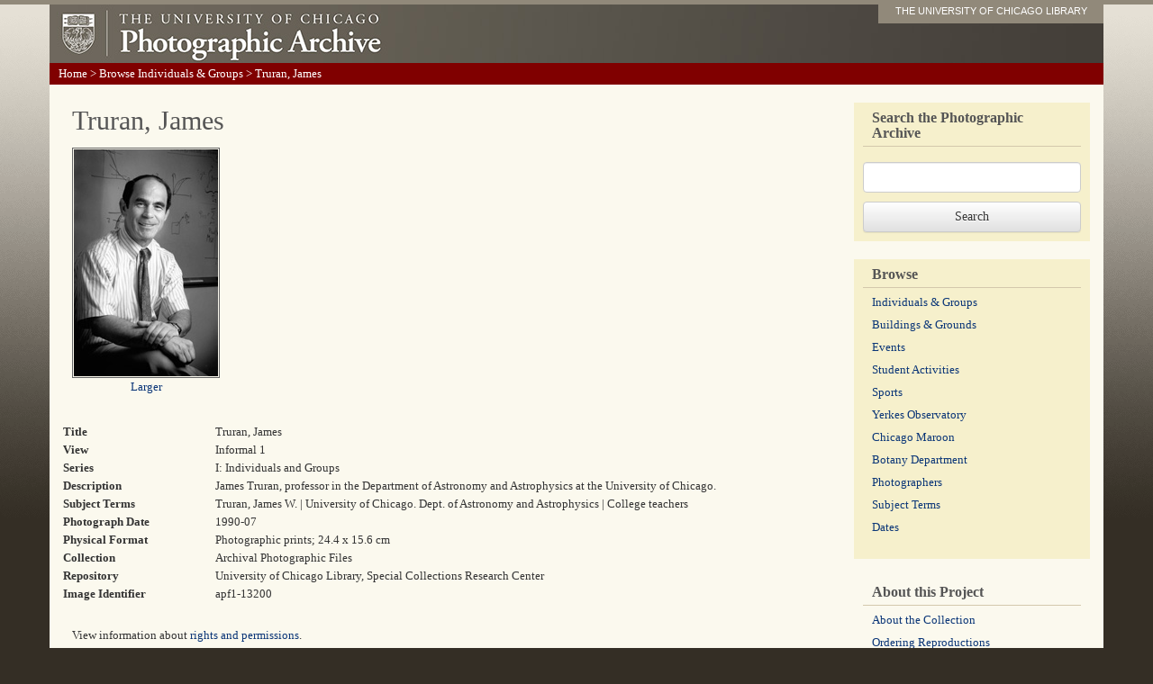

--- FILE ---
content_type: text/html; charset=utf-8
request_url: https://photoarchive.lib.uchicago.edu/db.xqy?show=browse1.xml%7C3042
body_size: 2164
content:
<!DOCTYPE html PUBLIC '-//W3C//DTD XHTML 1.0 Transitional//EN'
   'http://www.w3.org/TR/xhtml1/DTD/xhtml1-transitional.dtd'>
<html xml:lang="en" lang="en" xmlns="http://www.w3.org/1999/xhtml">
  <head>
    <meta http-equiv="content-type" content="text/html; charset=utf-8"/>
    <meta http-equiv="X-UA-Compatible" content="IE=edge"/>
    <meta name="viewport" content="width=device-width, initial-scale=1"/>
    <meta name="keywords" content="pictures, photographs, photos, pics, black and white, archives, history, document, old, Chicago, university, college, campus"/>
    <meta name="description" content="The Photographic Archive contains more than 60,000 images documenting the history of the University of Chicago."/>
    <title>Truran, James : Photographic Archive : The University of Chicago</title>
    <link rel="stylesheet" href="/css/bootstrap.min.css"/>
    <link rel="stylesheet" href="/css/bootstrap-theme.min.css"/>
    <script src="/js/jquery-1.11.2.min.js" type="text/javascript"></script>
    <script src="/js/bootstrap.min.js" type="text/javascript"></script>
    <script src="/js/ga.js" type="text/javascript"></script>
    <link href="/css/photoarchive.css" rel="stylesheet" type="text/css"/>
    <script src="/js/browselinks.js" type="text/javascript"></script>
    <!-- Google tag (gtag.js) GA4 -->
    <script async="true" src="https://www.googletagmanager.com/gtag/js?id=G-EWT5B3NZ15"></script>
    <script>

window.dataLayer = window.dataLayer || [];
function gtag(){dataLayer.push(arguments);}
gtag('js', new Date());
gtag('config', 'G-EWT5B3NZ15');
gtag('set', 'content_group', 'digital_collections');

</script>
  </head>
  <body><div class="container"><!-- HEADER --><div class="header row"><div class="col-sm-12"><a id="logo" href="/"><img src="graphics/photofiles-logo.jpg"/></a><div id="nametag"><a href="http://www.lib.uchicago.edu/e/">THE UNIVERSITY OF CHICAGO LIBRARY</a></div></div><!-- /col-sm-12--></div><!--/row--><!-- navigation --><div class="navigation row"><p id="breadcrumbs" xmlns=""><a href="/">Home</a> &gt;
<a href="db.xqy?browse=browse1.xml">Browse Individuals &amp; Groups</a> &gt; 
Truran, James</p></div><!--/navigation--><!-- content --><div class="content row"><div class="col-sm-9"><h1 xmlns="">Truran, James</h1><div xmlns=""><p class="detail"><a href="https://pi.lib.uchicago.edu/1001/dig/photoarchive/apf1-13200/r"><img src="https://pi.lib.uchicago.edu/1001/dig/photoarchive/apf1-13200/t" alt="Truran, James"/></a><br/><a href="https://pi.lib.uchicago.edu/1001/dig/photoarchive/apf1-13200/r">Larger</a></p><table id="singleresult"><tr><td class="metadata-label">Title</td><td>Truran, James</td></tr><tr><td class="metadata-label">View</td><td>Informal 1</td></tr><tr><td class="metadata-label">Series</td><td>I: Individuals and Groups</td></tr><tr><td class="metadata-label">Description</td><td>James Truran, professor in the Department of Astronomy and Astrophysics at the University of Chicago.</td></tr><tr><td class="metadata-label">Subject Terms</td><td>Truran, James W. | University of Chicago. Dept. of Astronomy and Astrophysics | College teachers</td></tr><tr><td class="metadata-label">Photograph Date</td><td>1990-07</td></tr><tr><td class="metadata-label">Physical Format</td><td>Photographic prints; 24.4 x 15.6 cm</td></tr><tr><td class="metadata-label">Collection</td><td>Archival Photographic Files</td></tr><tr><td class="metadata-label">Repository</td><td>University of Chicago Library, Special Collections Research Center</td></tr><tr><td class="metadata-label">Image Identifier</td><td>apf1-13200</td></tr></table><p>View information about <a href="/rights.html">rights and permissions</a>.</p><p>View information about <a href="/reproductions.html">ordering reproductions</a>.</p></div></div><!-- SIDEBAR --><div class="col-sm-3 sidebar"><!-- SEARCHBOX --><div><form method="get" action="db.xqy">
	      <fieldset><label for="keywords"><h2 style="margin-bottom: 20px;">Search the Photographic Archive</h2></label><input class="form-control" id="keywords" style="margin-bottom: 10px;" type="text" name="keywords"/></fieldset>
	      <input class="btn btn-default" type="submit" value="Search"/>
	    </form></div><!-- BROWSE --><div><h2>Browse</h2><ul class="browses list-unstyled">
	      <li><a href="browse-individuals-and-groups.html">Individuals &amp;
Groups</a></li>
	      <li class=""><a href="browse-buildings-and-grounds.html">Buildings &amp; Grounds</a></li>
	      <li><a href="browse-events.html">Events</a></li>
	      <li><a href="browse-student-activities.html">Student Activities</a></li>
	      <li><a href="browse-sports.html">Sports</a></li>
	      <li><a href="browse-yerkes.html">Yerkes Observatory</a></li>
	      <li><a href="browse-maroon.html">Chicago Maroon</a></li>
	      <li><a href="browse-botany-department.html">Botany Department</a></li>
	      <li><a href="browse-photographers.html">Photographers</a></li>
	      <li><a href="browse-subject-terms.html">Subject Terms</a></li>
	      <li><a href="browse-dates.html">Dates</a></li>
	    </ul></div><div style="background: none;"><h2>About this Project</h2><ul class="list-unstyled">
	      <li><a href="aboutthecollection.html">About the Collection</a></li>
	      <li><a href="reproductions.html">Ordering Reproductions</a></li>
	      <li><a href="rights.html">Rights and Permissions</a></li>
	      <li><a href="technicalinfo.html">Technical Information</a></li>
	      <li><a href="bannerimages.html">Banner Images</a></li>
	      <li><a href="http://www.lib.uchicago.edu/e/spcl/">Hanna Holborn Gray Special Collections
Research Center</a></li>
	    </ul></div><!--/about this project--></div><!--/sidebar--></div><!--/row--></div><!--/container--></body>
</html>

--- FILE ---
content_type: application/javascript
request_url: https://photoarchive.lib.uchicago.edu/js/ga.js
body_size: 560
content:
/* Requires jquery. */
/* analytics_debug.js for testing, analytics.js for production. */
(function(i,s,o,g,r,a,m){i['GoogleAnalyticsObject']=r;i[r]=i[r]||function(){
(i[r].q=i[r].q||[]).push(arguments)},i[r].l=1*new Date();a=s.createElement(o),
m=s.getElementsByTagName(o)[0];a.async=1;a.src=g;m.parentNode.insertBefore(a,m)
})(window,document,'script','https://www.google-analytics.com/analytics.js','ga');

ga('create', 'UA-7780743-1', 'auto');
/* Enhanced link attribution */
ga('require', 'linkid');
/* Anonymize IP */
ga('set', 'anonymizeIp', true);

$(document).ready(function() {
    var q = 'https://www.lib.uchicago.edu/cgi-bin/subnetclass?jsoncallback=?';
    $.getJSON(q, function(data) {
        // Store subnetclass. Must send the pageview event after this. 
        ga('set', 'dimension1', data);
        ga('send', 'pageview');
    }); 
});
